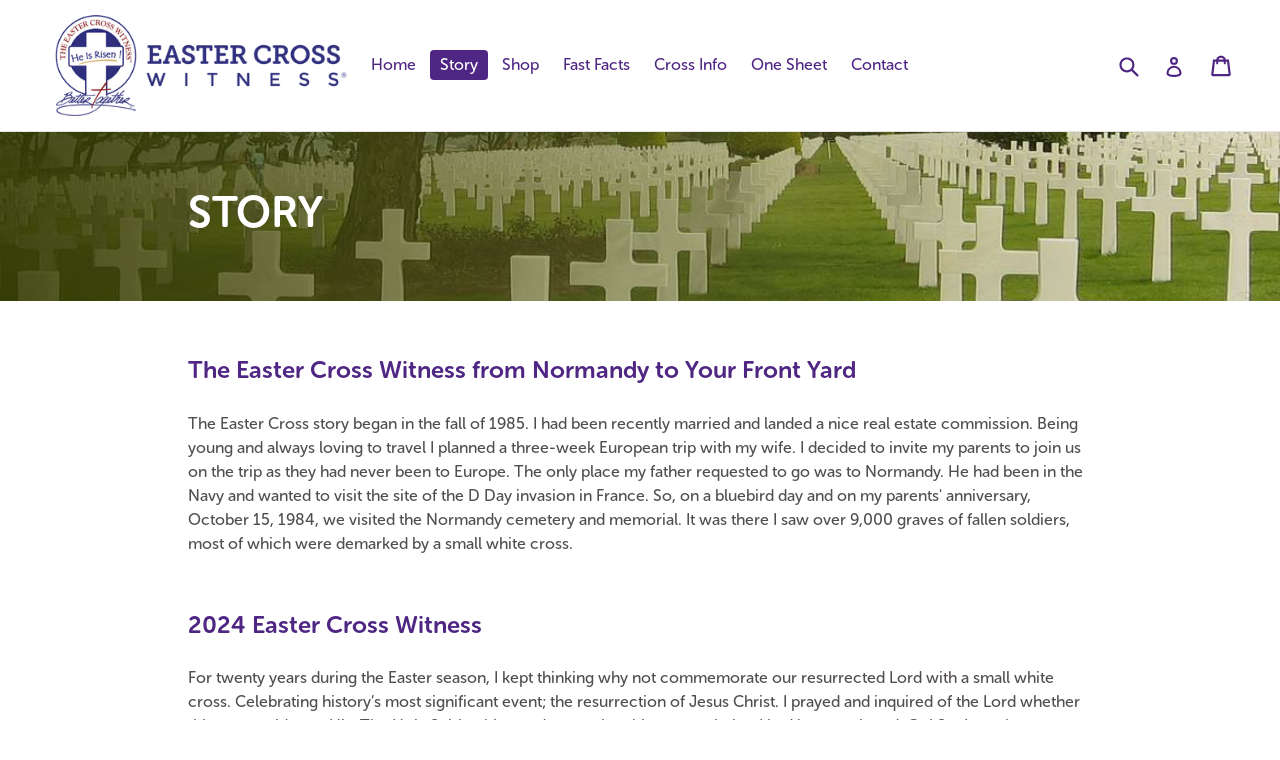

--- FILE ---
content_type: text/css;charset=utf-8
request_url: https://use.typekit.net/qkz1ajc.css
body_size: 854
content:
/*
 * The Typekit service used to deliver this font or fonts for use on websites
 * is provided by Adobe and is subject to these Terms of Use
 * http://www.adobe.com/products/eulas/tou_typekit. For font license
 * information, see the list below.
 *
 * museo-sans:
 *   - http://typekit.com/eulas/00000000000000000000e7fe
 *   - http://typekit.com/eulas/00000000000000000000e802
 *   - http://typekit.com/eulas/00000000000000000000e805
 *   - http://typekit.com/eulas/00000000000000000000e806
 * museo-sans-rounded:
 *   - http://typekit.com/eulas/00000000000000000000f305
 *   - http://typekit.com/eulas/00000000000000000000f306
 *   - http://typekit.com/eulas/00000000000000000000f307
 *   - http://typekit.com/eulas/00000000000000000000f308
 *   - http://typekit.com/eulas/00000000000000000000f309
 *   - http://typekit.com/eulas/00000000000000000000f30a
 * museo-slab:
 *   - http://typekit.com/eulas/0000000000000000000100fe
 *   - http://typekit.com/eulas/000000000000000000010141
 *   - http://typekit.com/eulas/000000000000000000011aff
 *   - http://typekit.com/eulas/00000000000000000000ec0a
 *
 * © 2009-2026 Adobe Systems Incorporated. All Rights Reserved.
 */
/*{"last_published":"2018-03-26 22:54:39 UTC"}*/

@import url("https://p.typekit.net/p.css?s=1&k=qkz1ajc&ht=tk&f=2005.2006.2009.2010.2028.2029.2032.2033.9938.9939.9940.9941.9942.9943&a=611051&app=typekit&e=css");

@font-face {
font-family:"museo-sans";
src:url("https://use.typekit.net/af/620bf8/00000000000000000000e7fe/27/l?subset_id=2&fvd=n3&v=3") format("woff2"),url("https://use.typekit.net/af/620bf8/00000000000000000000e7fe/27/d?subset_id=2&fvd=n3&v=3") format("woff"),url("https://use.typekit.net/af/620bf8/00000000000000000000e7fe/27/a?subset_id=2&fvd=n3&v=3") format("opentype");
font-display:auto;font-style:normal;font-weight:300;font-stretch:normal;
}

@font-face {
font-family:"museo-sans";
src:url("https://use.typekit.net/af/5cca6d/00000000000000000000e802/27/l?subset_id=2&fvd=i3&v=3") format("woff2"),url("https://use.typekit.net/af/5cca6d/00000000000000000000e802/27/d?subset_id=2&fvd=i3&v=3") format("woff"),url("https://use.typekit.net/af/5cca6d/00000000000000000000e802/27/a?subset_id=2&fvd=i3&v=3") format("opentype");
font-display:auto;font-style:italic;font-weight:300;font-stretch:normal;
}

@font-face {
font-family:"museo-sans";
src:url("https://use.typekit.net/af/e3ca36/00000000000000000000e805/27/l?subset_id=2&fvd=n7&v=3") format("woff2"),url("https://use.typekit.net/af/e3ca36/00000000000000000000e805/27/d?subset_id=2&fvd=n7&v=3") format("woff"),url("https://use.typekit.net/af/e3ca36/00000000000000000000e805/27/a?subset_id=2&fvd=n7&v=3") format("opentype");
font-display:auto;font-style:normal;font-weight:700;font-stretch:normal;
}

@font-face {
font-family:"museo-sans";
src:url("https://use.typekit.net/af/2841b6/00000000000000000000e806/27/l?subset_id=2&fvd=i7&v=3") format("woff2"),url("https://use.typekit.net/af/2841b6/00000000000000000000e806/27/d?subset_id=2&fvd=i7&v=3") format("woff"),url("https://use.typekit.net/af/2841b6/00000000000000000000e806/27/a?subset_id=2&fvd=i7&v=3") format("opentype");
font-display:auto;font-style:italic;font-weight:700;font-stretch:normal;
}

@font-face {
font-family:"museo-slab";
src:url("https://use.typekit.net/af/53dec0/0000000000000000000100fe/27/l?subset_id=2&fvd=n3&v=3") format("woff2"),url("https://use.typekit.net/af/53dec0/0000000000000000000100fe/27/d?subset_id=2&fvd=n3&v=3") format("woff"),url("https://use.typekit.net/af/53dec0/0000000000000000000100fe/27/a?subset_id=2&fvd=n3&v=3") format("opentype");
font-display:auto;font-style:normal;font-weight:300;font-stretch:normal;
}

@font-face {
font-family:"museo-slab";
src:url("https://use.typekit.net/af/ea0e14/000000000000000000010141/27/l?subset_id=2&fvd=i3&v=3") format("woff2"),url("https://use.typekit.net/af/ea0e14/000000000000000000010141/27/d?subset_id=2&fvd=i3&v=3") format("woff"),url("https://use.typekit.net/af/ea0e14/000000000000000000010141/27/a?subset_id=2&fvd=i3&v=3") format("opentype");
font-display:auto;font-style:italic;font-weight:300;font-stretch:normal;
}

@font-face {
font-family:"museo-slab";
src:url("https://use.typekit.net/af/c225e2/000000000000000000011aff/27/l?subset_id=2&fvd=n7&v=3") format("woff2"),url("https://use.typekit.net/af/c225e2/000000000000000000011aff/27/d?subset_id=2&fvd=n7&v=3") format("woff"),url("https://use.typekit.net/af/c225e2/000000000000000000011aff/27/a?subset_id=2&fvd=n7&v=3") format("opentype");
font-display:auto;font-style:normal;font-weight:700;font-stretch:normal;
}

@font-face {
font-family:"museo-slab";
src:url("https://use.typekit.net/af/696cdf/00000000000000000000ec0a/27/l?subset_id=2&fvd=i7&v=3") format("woff2"),url("https://use.typekit.net/af/696cdf/00000000000000000000ec0a/27/d?subset_id=2&fvd=i7&v=3") format("woff"),url("https://use.typekit.net/af/696cdf/00000000000000000000ec0a/27/a?subset_id=2&fvd=i7&v=3") format("opentype");
font-display:auto;font-style:italic;font-weight:700;font-stretch:normal;
}

@font-face {
font-family:"museo-sans-rounded";
src:url("https://use.typekit.net/af/b46998/00000000000000000000f305/27/l?subset_id=2&fvd=n3&v=3") format("woff2"),url("https://use.typekit.net/af/b46998/00000000000000000000f305/27/d?subset_id=2&fvd=n3&v=3") format("woff"),url("https://use.typekit.net/af/b46998/00000000000000000000f305/27/a?subset_id=2&fvd=n3&v=3") format("opentype");
font-display:auto;font-style:normal;font-weight:300;font-stretch:normal;
}

@font-face {
font-family:"museo-sans-rounded";
src:url("https://use.typekit.net/af/096cfd/00000000000000000000f306/27/l?subset_id=2&fvd=n7&v=3") format("woff2"),url("https://use.typekit.net/af/096cfd/00000000000000000000f306/27/d?subset_id=2&fvd=n7&v=3") format("woff"),url("https://use.typekit.net/af/096cfd/00000000000000000000f306/27/a?subset_id=2&fvd=n7&v=3") format("opentype");
font-display:auto;font-style:normal;font-weight:700;font-stretch:normal;
}

@font-face {
font-family:"museo-sans-rounded";
src:url("https://use.typekit.net/af/43942b/00000000000000000000f307/27/l?subset_id=2&fvd=n1&v=3") format("woff2"),url("https://use.typekit.net/af/43942b/00000000000000000000f307/27/d?subset_id=2&fvd=n1&v=3") format("woff"),url("https://use.typekit.net/af/43942b/00000000000000000000f307/27/a?subset_id=2&fvd=n1&v=3") format("opentype");
font-display:auto;font-style:normal;font-weight:100;font-stretch:normal;
}

@font-face {
font-family:"museo-sans-rounded";
src:url("https://use.typekit.net/af/cb7c34/00000000000000000000f308/27/l?subset_id=2&fvd=n5&v=3") format("woff2"),url("https://use.typekit.net/af/cb7c34/00000000000000000000f308/27/d?subset_id=2&fvd=n5&v=3") format("woff"),url("https://use.typekit.net/af/cb7c34/00000000000000000000f308/27/a?subset_id=2&fvd=n5&v=3") format("opentype");
font-display:auto;font-style:normal;font-weight:500;font-stretch:normal;
}

@font-face {
font-family:"museo-sans-rounded";
src:url("https://use.typekit.net/af/4ade36/00000000000000000000f309/27/l?subset_id=2&fvd=n8&v=3") format("woff2"),url("https://use.typekit.net/af/4ade36/00000000000000000000f309/27/d?subset_id=2&fvd=n8&v=3") format("woff"),url("https://use.typekit.net/af/4ade36/00000000000000000000f309/27/a?subset_id=2&fvd=n8&v=3") format("opentype");
font-display:auto;font-style:normal;font-weight:800;font-stretch:normal;
}

@font-face {
font-family:"museo-sans-rounded";
src:url("https://use.typekit.net/af/720ef7/00000000000000000000f30a/27/l?subset_id=2&fvd=n9&v=3") format("woff2"),url("https://use.typekit.net/af/720ef7/00000000000000000000f30a/27/d?subset_id=2&fvd=n9&v=3") format("woff"),url("https://use.typekit.net/af/720ef7/00000000000000000000f30a/27/a?subset_id=2&fvd=n9&v=3") format("opentype");
font-display:auto;font-style:normal;font-weight:900;font-stretch:normal;
}

.tk-museo-sans { font-family: "museo-sans",sans-serif; }
.tk-museo-slab { font-family: "museo-slab",serif; }
.tk-museo-sans-rounded { font-family: "museo-sans-rounded",sans-serif; }
